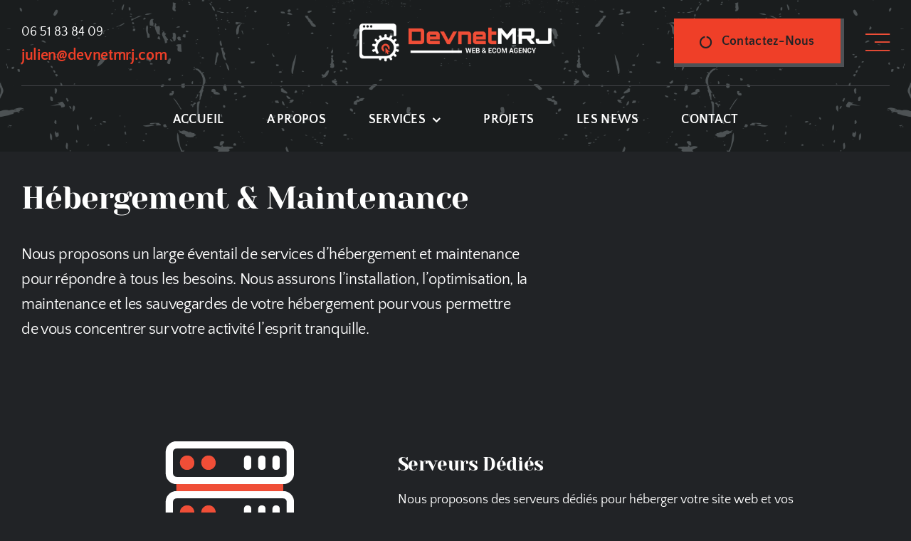

--- FILE ---
content_type: text/html; charset=UTF-8
request_url: https://devnetmrj.com/wp-admin/admin-ajax.php
body_size: -612
content:
<input type="hidden" id="fusion-form-nonce-667" name="fusion-form-nonce-667" value="e9ac7b8546" />

--- FILE ---
content_type: text/html; charset=UTF-8
request_url: https://devnetmrj.com/wp-admin/admin-ajax.php
body_size: -443
content:
<input type="hidden" id="fusion-form-nonce-1073" name="fusion-form-nonce-1073" value="e9ac7b8546" />